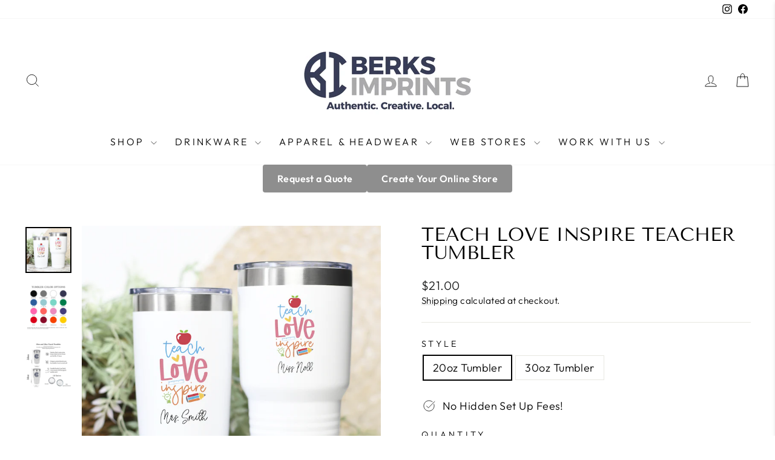

--- FILE ---
content_type: text/javascript; charset=utf-8
request_url: https://berksimprints.com/products/addons-first-1cz64gv.js
body_size: 1867
content:
{"id":10460516548913,"title":"Shipping Protection","handle":"addons-first-1cz64gv","description":"Peace of mind - if your order is lost or damaged in transit, we'll replace it.","published_at":"2025-11-19T07:07:20-05:00","created_at":"2025-11-19T06:35:01-05:00","vendor":"Berks Imprints Group","type":"","tags":["opus-addons"],"price":50,"price_min":50,"price_max":2525,"available":true,"price_varies":true,"compare_at_price":null,"compare_at_price_min":0,"compare_at_price_max":0,"compare_at_price_varies":false,"variants":[{"id":52074851369265,"title":"Variant 1","option1":"Variant 1","option2":null,"option3":null,"sku":null,"requires_shipping":true,"taxable":true,"featured_image":null,"available":true,"name":"Shipping Protection - Variant 1","public_title":"Variant 1","options":["Variant 1"],"price":50,"weight":0,"compare_at_price":null,"inventory_management":"shopify","barcode":null,"requires_selling_plan":false,"selling_plan_allocations":[]},{"id":52074851402033,"title":"Variant 2","option1":"Variant 2","option2":null,"option3":null,"sku":null,"requires_shipping":true,"taxable":true,"featured_image":null,"available":true,"name":"Shipping Protection - Variant 2","public_title":"Variant 2","options":["Variant 2"],"price":75,"weight":0,"compare_at_price":null,"inventory_management":"shopify","barcode":null,"requires_selling_plan":false,"selling_plan_allocations":[]},{"id":52074851434801,"title":"Variant 3","option1":"Variant 3","option2":null,"option3":null,"sku":null,"requires_shipping":true,"taxable":true,"featured_image":null,"available":true,"name":"Shipping Protection - Variant 3","public_title":"Variant 3","options":["Variant 3"],"price":100,"weight":0,"compare_at_price":null,"inventory_management":"shopify","barcode":null,"requires_selling_plan":false,"selling_plan_allocations":[]},{"id":52074851467569,"title":"Variant 4","option1":"Variant 4","option2":null,"option3":null,"sku":null,"requires_shipping":true,"taxable":true,"featured_image":null,"available":true,"name":"Shipping Protection - Variant 4","public_title":"Variant 4","options":["Variant 4"],"price":125,"weight":0,"compare_at_price":null,"inventory_management":"shopify","barcode":null,"requires_selling_plan":false,"selling_plan_allocations":[]},{"id":52074851500337,"title":"Variant 5","option1":"Variant 5","option2":null,"option3":null,"sku":null,"requires_shipping":true,"taxable":true,"featured_image":null,"available":true,"name":"Shipping Protection - Variant 5","public_title":"Variant 5","options":["Variant 5"],"price":150,"weight":0,"compare_at_price":null,"inventory_management":"shopify","barcode":null,"requires_selling_plan":false,"selling_plan_allocations":[]},{"id":52074851533105,"title":"Variant 6","option1":"Variant 6","option2":null,"option3":null,"sku":null,"requires_shipping":true,"taxable":true,"featured_image":null,"available":true,"name":"Shipping Protection - Variant 6","public_title":"Variant 6","options":["Variant 6"],"price":175,"weight":0,"compare_at_price":null,"inventory_management":"shopify","barcode":null,"requires_selling_plan":false,"selling_plan_allocations":[]},{"id":52074851565873,"title":"Variant 7","option1":"Variant 7","option2":null,"option3":null,"sku":null,"requires_shipping":true,"taxable":true,"featured_image":null,"available":true,"name":"Shipping Protection - Variant 7","public_title":"Variant 7","options":["Variant 7"],"price":200,"weight":0,"compare_at_price":null,"inventory_management":"shopify","barcode":null,"requires_selling_plan":false,"selling_plan_allocations":[]},{"id":52074851598641,"title":"Variant 8","option1":"Variant 8","option2":null,"option3":null,"sku":null,"requires_shipping":true,"taxable":true,"featured_image":null,"available":true,"name":"Shipping Protection - Variant 8","public_title":"Variant 8","options":["Variant 8"],"price":225,"weight":0,"compare_at_price":null,"inventory_management":"shopify","barcode":null,"requires_selling_plan":false,"selling_plan_allocations":[]},{"id":52074851631409,"title":"Variant 9","option1":"Variant 9","option2":null,"option3":null,"sku":null,"requires_shipping":true,"taxable":true,"featured_image":null,"available":true,"name":"Shipping Protection - Variant 9","public_title":"Variant 9","options":["Variant 9"],"price":250,"weight":0,"compare_at_price":null,"inventory_management":"shopify","barcode":null,"requires_selling_plan":false,"selling_plan_allocations":[]},{"id":52074851664177,"title":"Variant 10","option1":"Variant 10","option2":null,"option3":null,"sku":null,"requires_shipping":true,"taxable":true,"featured_image":null,"available":true,"name":"Shipping Protection - Variant 10","public_title":"Variant 10","options":["Variant 10"],"price":275,"weight":0,"compare_at_price":null,"inventory_management":"shopify","barcode":null,"requires_selling_plan":false,"selling_plan_allocations":[]},{"id":52074851696945,"title":"Variant 11","option1":"Variant 11","option2":null,"option3":null,"sku":null,"requires_shipping":true,"taxable":true,"featured_image":null,"available":true,"name":"Shipping Protection - Variant 11","public_title":"Variant 11","options":["Variant 11"],"price":300,"weight":0,"compare_at_price":null,"inventory_management":"shopify","barcode":null,"requires_selling_plan":false,"selling_plan_allocations":[]},{"id":52074851729713,"title":"Variant 12","option1":"Variant 12","option2":null,"option3":null,"sku":null,"requires_shipping":true,"taxable":true,"featured_image":null,"available":true,"name":"Shipping Protection - Variant 12","public_title":"Variant 12","options":["Variant 12"],"price":325,"weight":0,"compare_at_price":null,"inventory_management":"shopify","barcode":null,"requires_selling_plan":false,"selling_plan_allocations":[]},{"id":52074851762481,"title":"Variant 13","option1":"Variant 13","option2":null,"option3":null,"sku":null,"requires_shipping":true,"taxable":true,"featured_image":null,"available":true,"name":"Shipping Protection - Variant 13","public_title":"Variant 13","options":["Variant 13"],"price":350,"weight":0,"compare_at_price":null,"inventory_management":"shopify","barcode":null,"requires_selling_plan":false,"selling_plan_allocations":[]},{"id":52074851795249,"title":"Variant 14","option1":"Variant 14","option2":null,"option3":null,"sku":null,"requires_shipping":true,"taxable":true,"featured_image":null,"available":true,"name":"Shipping Protection - Variant 14","public_title":"Variant 14","options":["Variant 14"],"price":375,"weight":0,"compare_at_price":null,"inventory_management":"shopify","barcode":null,"requires_selling_plan":false,"selling_plan_allocations":[]},{"id":52074851828017,"title":"Variant 15","option1":"Variant 15","option2":null,"option3":null,"sku":null,"requires_shipping":true,"taxable":true,"featured_image":null,"available":true,"name":"Shipping Protection - Variant 15","public_title":"Variant 15","options":["Variant 15"],"price":400,"weight":0,"compare_at_price":null,"inventory_management":"shopify","barcode":null,"requires_selling_plan":false,"selling_plan_allocations":[]},{"id":52074851860785,"title":"Variant 16","option1":"Variant 16","option2":null,"option3":null,"sku":null,"requires_shipping":true,"taxable":true,"featured_image":null,"available":true,"name":"Shipping Protection - Variant 16","public_title":"Variant 16","options":["Variant 16"],"price":425,"weight":0,"compare_at_price":null,"inventory_management":"shopify","barcode":null,"requires_selling_plan":false,"selling_plan_allocations":[]},{"id":52074851893553,"title":"Variant 17","option1":"Variant 17","option2":null,"option3":null,"sku":null,"requires_shipping":true,"taxable":true,"featured_image":null,"available":true,"name":"Shipping Protection - Variant 17","public_title":"Variant 17","options":["Variant 17"],"price":450,"weight":0,"compare_at_price":null,"inventory_management":"shopify","barcode":null,"requires_selling_plan":false,"selling_plan_allocations":[]},{"id":52074851926321,"title":"Variant 18","option1":"Variant 18","option2":null,"option3":null,"sku":null,"requires_shipping":true,"taxable":true,"featured_image":null,"available":true,"name":"Shipping Protection - Variant 18","public_title":"Variant 18","options":["Variant 18"],"price":475,"weight":0,"compare_at_price":null,"inventory_management":"shopify","barcode":null,"requires_selling_plan":false,"selling_plan_allocations":[]},{"id":52074851959089,"title":"Variant 19","option1":"Variant 19","option2":null,"option3":null,"sku":null,"requires_shipping":true,"taxable":true,"featured_image":null,"available":true,"name":"Shipping Protection - Variant 19","public_title":"Variant 19","options":["Variant 19"],"price":500,"weight":0,"compare_at_price":null,"inventory_management":"shopify","barcode":null,"requires_selling_plan":false,"selling_plan_allocations":[]},{"id":52074851991857,"title":"Variant 20","option1":"Variant 20","option2":null,"option3":null,"sku":null,"requires_shipping":true,"taxable":true,"featured_image":null,"available":true,"name":"Shipping Protection - Variant 20","public_title":"Variant 20","options":["Variant 20"],"price":525,"weight":0,"compare_at_price":null,"inventory_management":"shopify","barcode":null,"requires_selling_plan":false,"selling_plan_allocations":[]},{"id":52074852024625,"title":"Variant 21","option1":"Variant 21","option2":null,"option3":null,"sku":null,"requires_shipping":true,"taxable":true,"featured_image":null,"available":true,"name":"Shipping Protection - Variant 21","public_title":"Variant 21","options":["Variant 21"],"price":550,"weight":0,"compare_at_price":null,"inventory_management":"shopify","barcode":null,"requires_selling_plan":false,"selling_plan_allocations":[]},{"id":52074852057393,"title":"Variant 22","option1":"Variant 22","option2":null,"option3":null,"sku":null,"requires_shipping":true,"taxable":true,"featured_image":null,"available":true,"name":"Shipping Protection - Variant 22","public_title":"Variant 22","options":["Variant 22"],"price":575,"weight":0,"compare_at_price":null,"inventory_management":"shopify","barcode":null,"requires_selling_plan":false,"selling_plan_allocations":[]},{"id":52074852090161,"title":"Variant 23","option1":"Variant 23","option2":null,"option3":null,"sku":null,"requires_shipping":true,"taxable":true,"featured_image":null,"available":true,"name":"Shipping Protection - Variant 23","public_title":"Variant 23","options":["Variant 23"],"price":600,"weight":0,"compare_at_price":null,"inventory_management":"shopify","barcode":null,"requires_selling_plan":false,"selling_plan_allocations":[]},{"id":52074852122929,"title":"Variant 24","option1":"Variant 24","option2":null,"option3":null,"sku":null,"requires_shipping":true,"taxable":true,"featured_image":null,"available":true,"name":"Shipping Protection - Variant 24","public_title":"Variant 24","options":["Variant 24"],"price":625,"weight":0,"compare_at_price":null,"inventory_management":"shopify","barcode":null,"requires_selling_plan":false,"selling_plan_allocations":[]},{"id":52074852155697,"title":"Variant 25","option1":"Variant 25","option2":null,"option3":null,"sku":null,"requires_shipping":true,"taxable":true,"featured_image":null,"available":true,"name":"Shipping Protection - Variant 25","public_title":"Variant 25","options":["Variant 25"],"price":650,"weight":0,"compare_at_price":null,"inventory_management":"shopify","barcode":null,"requires_selling_plan":false,"selling_plan_allocations":[]},{"id":52074852188465,"title":"Variant 26","option1":"Variant 26","option2":null,"option3":null,"sku":null,"requires_shipping":true,"taxable":true,"featured_image":null,"available":true,"name":"Shipping Protection - Variant 26","public_title":"Variant 26","options":["Variant 26"],"price":675,"weight":0,"compare_at_price":null,"inventory_management":"shopify","barcode":null,"requires_selling_plan":false,"selling_plan_allocations":[]},{"id":52074852221233,"title":"Variant 27","option1":"Variant 27","option2":null,"option3":null,"sku":null,"requires_shipping":true,"taxable":true,"featured_image":null,"available":true,"name":"Shipping Protection - Variant 27","public_title":"Variant 27","options":["Variant 27"],"price":700,"weight":0,"compare_at_price":null,"inventory_management":"shopify","barcode":null,"requires_selling_plan":false,"selling_plan_allocations":[]},{"id":52074852254001,"title":"Variant 28","option1":"Variant 28","option2":null,"option3":null,"sku":null,"requires_shipping":true,"taxable":true,"featured_image":null,"available":true,"name":"Shipping Protection - Variant 28","public_title":"Variant 28","options":["Variant 28"],"price":725,"weight":0,"compare_at_price":null,"inventory_management":"shopify","barcode":null,"requires_selling_plan":false,"selling_plan_allocations":[]},{"id":52074852286769,"title":"Variant 29","option1":"Variant 29","option2":null,"option3":null,"sku":null,"requires_shipping":true,"taxable":true,"featured_image":null,"available":true,"name":"Shipping Protection - Variant 29","public_title":"Variant 29","options":["Variant 29"],"price":750,"weight":0,"compare_at_price":null,"inventory_management":"shopify","barcode":null,"requires_selling_plan":false,"selling_plan_allocations":[]},{"id":52074852319537,"title":"Variant 30","option1":"Variant 30","option2":null,"option3":null,"sku":null,"requires_shipping":true,"taxable":true,"featured_image":null,"available":true,"name":"Shipping Protection - Variant 30","public_title":"Variant 30","options":["Variant 30"],"price":775,"weight":0,"compare_at_price":null,"inventory_management":"shopify","barcode":null,"requires_selling_plan":false,"selling_plan_allocations":[]},{"id":52074852352305,"title":"Variant 31","option1":"Variant 31","option2":null,"option3":null,"sku":null,"requires_shipping":true,"taxable":true,"featured_image":null,"available":true,"name":"Shipping Protection - Variant 31","public_title":"Variant 31","options":["Variant 31"],"price":800,"weight":0,"compare_at_price":null,"inventory_management":"shopify","barcode":null,"requires_selling_plan":false,"selling_plan_allocations":[]},{"id":52074852385073,"title":"Variant 32","option1":"Variant 32","option2":null,"option3":null,"sku":null,"requires_shipping":true,"taxable":true,"featured_image":null,"available":true,"name":"Shipping Protection - Variant 32","public_title":"Variant 32","options":["Variant 32"],"price":825,"weight":0,"compare_at_price":null,"inventory_management":"shopify","barcode":null,"requires_selling_plan":false,"selling_plan_allocations":[]},{"id":52074852417841,"title":"Variant 33","option1":"Variant 33","option2":null,"option3":null,"sku":null,"requires_shipping":true,"taxable":true,"featured_image":null,"available":true,"name":"Shipping Protection - Variant 33","public_title":"Variant 33","options":["Variant 33"],"price":850,"weight":0,"compare_at_price":null,"inventory_management":"shopify","barcode":null,"requires_selling_plan":false,"selling_plan_allocations":[]},{"id":52074852450609,"title":"Variant 34","option1":"Variant 34","option2":null,"option3":null,"sku":null,"requires_shipping":true,"taxable":true,"featured_image":null,"available":true,"name":"Shipping Protection - Variant 34","public_title":"Variant 34","options":["Variant 34"],"price":875,"weight":0,"compare_at_price":null,"inventory_management":"shopify","barcode":null,"requires_selling_plan":false,"selling_plan_allocations":[]},{"id":52074852483377,"title":"Variant 35","option1":"Variant 35","option2":null,"option3":null,"sku":null,"requires_shipping":true,"taxable":true,"featured_image":null,"available":true,"name":"Shipping Protection - Variant 35","public_title":"Variant 35","options":["Variant 35"],"price":900,"weight":0,"compare_at_price":null,"inventory_management":"shopify","barcode":null,"requires_selling_plan":false,"selling_plan_allocations":[]},{"id":52074852516145,"title":"Variant 36","option1":"Variant 36","option2":null,"option3":null,"sku":null,"requires_shipping":true,"taxable":true,"featured_image":null,"available":true,"name":"Shipping Protection - Variant 36","public_title":"Variant 36","options":["Variant 36"],"price":925,"weight":0,"compare_at_price":null,"inventory_management":"shopify","barcode":null,"requires_selling_plan":false,"selling_plan_allocations":[]},{"id":52074852548913,"title":"Variant 37","option1":"Variant 37","option2":null,"option3":null,"sku":null,"requires_shipping":true,"taxable":true,"featured_image":null,"available":true,"name":"Shipping Protection - Variant 37","public_title":"Variant 37","options":["Variant 37"],"price":950,"weight":0,"compare_at_price":null,"inventory_management":"shopify","barcode":null,"requires_selling_plan":false,"selling_plan_allocations":[]},{"id":52074852581681,"title":"Variant 38","option1":"Variant 38","option2":null,"option3":null,"sku":null,"requires_shipping":true,"taxable":true,"featured_image":null,"available":true,"name":"Shipping Protection - Variant 38","public_title":"Variant 38","options":["Variant 38"],"price":975,"weight":0,"compare_at_price":null,"inventory_management":"shopify","barcode":null,"requires_selling_plan":false,"selling_plan_allocations":[]},{"id":52074852614449,"title":"Variant 39","option1":"Variant 39","option2":null,"option3":null,"sku":null,"requires_shipping":true,"taxable":true,"featured_image":null,"available":true,"name":"Shipping Protection - Variant 39","public_title":"Variant 39","options":["Variant 39"],"price":1000,"weight":0,"compare_at_price":null,"inventory_management":"shopify","barcode":null,"requires_selling_plan":false,"selling_plan_allocations":[]},{"id":52074852647217,"title":"Variant 40","option1":"Variant 40","option2":null,"option3":null,"sku":null,"requires_shipping":true,"taxable":true,"featured_image":null,"available":true,"name":"Shipping Protection - Variant 40","public_title":"Variant 40","options":["Variant 40"],"price":1025,"weight":0,"compare_at_price":null,"inventory_management":"shopify","barcode":null,"requires_selling_plan":false,"selling_plan_allocations":[]},{"id":52074852679985,"title":"Variant 41","option1":"Variant 41","option2":null,"option3":null,"sku":null,"requires_shipping":true,"taxable":true,"featured_image":null,"available":true,"name":"Shipping Protection - Variant 41","public_title":"Variant 41","options":["Variant 41"],"price":1050,"weight":0,"compare_at_price":null,"inventory_management":"shopify","barcode":null,"requires_selling_plan":false,"selling_plan_allocations":[]},{"id":52074852712753,"title":"Variant 42","option1":"Variant 42","option2":null,"option3":null,"sku":null,"requires_shipping":true,"taxable":true,"featured_image":null,"available":true,"name":"Shipping Protection - Variant 42","public_title":"Variant 42","options":["Variant 42"],"price":1075,"weight":0,"compare_at_price":null,"inventory_management":"shopify","barcode":null,"requires_selling_plan":false,"selling_plan_allocations":[]},{"id":52074852745521,"title":"Variant 43","option1":"Variant 43","option2":null,"option3":null,"sku":null,"requires_shipping":true,"taxable":true,"featured_image":null,"available":true,"name":"Shipping Protection - Variant 43","public_title":"Variant 43","options":["Variant 43"],"price":1100,"weight":0,"compare_at_price":null,"inventory_management":"shopify","barcode":null,"requires_selling_plan":false,"selling_plan_allocations":[]},{"id":52074852778289,"title":"Variant 44","option1":"Variant 44","option2":null,"option3":null,"sku":null,"requires_shipping":true,"taxable":true,"featured_image":null,"available":true,"name":"Shipping Protection - Variant 44","public_title":"Variant 44","options":["Variant 44"],"price":1125,"weight":0,"compare_at_price":null,"inventory_management":"shopify","barcode":null,"requires_selling_plan":false,"selling_plan_allocations":[]},{"id":52074852811057,"title":"Variant 45","option1":"Variant 45","option2":null,"option3":null,"sku":null,"requires_shipping":true,"taxable":true,"featured_image":null,"available":true,"name":"Shipping Protection - Variant 45","public_title":"Variant 45","options":["Variant 45"],"price":1150,"weight":0,"compare_at_price":null,"inventory_management":"shopify","barcode":null,"requires_selling_plan":false,"selling_plan_allocations":[]},{"id":52074852843825,"title":"Variant 46","option1":"Variant 46","option2":null,"option3":null,"sku":null,"requires_shipping":true,"taxable":true,"featured_image":null,"available":true,"name":"Shipping Protection - Variant 46","public_title":"Variant 46","options":["Variant 46"],"price":1175,"weight":0,"compare_at_price":null,"inventory_management":"shopify","barcode":null,"requires_selling_plan":false,"selling_plan_allocations":[]},{"id":52074852876593,"title":"Variant 47","option1":"Variant 47","option2":null,"option3":null,"sku":null,"requires_shipping":true,"taxable":true,"featured_image":null,"available":true,"name":"Shipping Protection - Variant 47","public_title":"Variant 47","options":["Variant 47"],"price":1200,"weight":0,"compare_at_price":null,"inventory_management":"shopify","barcode":null,"requires_selling_plan":false,"selling_plan_allocations":[]},{"id":52074852909361,"title":"Variant 48","option1":"Variant 48","option2":null,"option3":null,"sku":null,"requires_shipping":true,"taxable":true,"featured_image":null,"available":true,"name":"Shipping Protection - Variant 48","public_title":"Variant 48","options":["Variant 48"],"price":1225,"weight":0,"compare_at_price":null,"inventory_management":"shopify","barcode":null,"requires_selling_plan":false,"selling_plan_allocations":[]},{"id":52074852942129,"title":"Variant 49","option1":"Variant 49","option2":null,"option3":null,"sku":null,"requires_shipping":true,"taxable":true,"featured_image":null,"available":true,"name":"Shipping Protection - Variant 49","public_title":"Variant 49","options":["Variant 49"],"price":1250,"weight":0,"compare_at_price":null,"inventory_management":"shopify","barcode":null,"requires_selling_plan":false,"selling_plan_allocations":[]},{"id":52074852974897,"title":"Variant 50","option1":"Variant 50","option2":null,"option3":null,"sku":null,"requires_shipping":true,"taxable":true,"featured_image":null,"available":true,"name":"Shipping Protection - Variant 50","public_title":"Variant 50","options":["Variant 50"],"price":1275,"weight":0,"compare_at_price":null,"inventory_management":"shopify","barcode":null,"requires_selling_plan":false,"selling_plan_allocations":[]},{"id":52074853007665,"title":"Variant 51","option1":"Variant 51","option2":null,"option3":null,"sku":null,"requires_shipping":true,"taxable":true,"featured_image":null,"available":true,"name":"Shipping Protection - Variant 51","public_title":"Variant 51","options":["Variant 51"],"price":1300,"weight":0,"compare_at_price":null,"inventory_management":"shopify","barcode":null,"requires_selling_plan":false,"selling_plan_allocations":[]},{"id":52074853040433,"title":"Variant 52","option1":"Variant 52","option2":null,"option3":null,"sku":null,"requires_shipping":true,"taxable":true,"featured_image":null,"available":true,"name":"Shipping Protection - Variant 52","public_title":"Variant 52","options":["Variant 52"],"price":1325,"weight":0,"compare_at_price":null,"inventory_management":"shopify","barcode":null,"requires_selling_plan":false,"selling_plan_allocations":[]},{"id":52074853073201,"title":"Variant 53","option1":"Variant 53","option2":null,"option3":null,"sku":null,"requires_shipping":true,"taxable":true,"featured_image":null,"available":true,"name":"Shipping Protection - Variant 53","public_title":"Variant 53","options":["Variant 53"],"price":1350,"weight":0,"compare_at_price":null,"inventory_management":"shopify","barcode":null,"requires_selling_plan":false,"selling_plan_allocations":[]},{"id":52074853105969,"title":"Variant 54","option1":"Variant 54","option2":null,"option3":null,"sku":null,"requires_shipping":true,"taxable":true,"featured_image":null,"available":true,"name":"Shipping Protection - Variant 54","public_title":"Variant 54","options":["Variant 54"],"price":1375,"weight":0,"compare_at_price":null,"inventory_management":"shopify","barcode":null,"requires_selling_plan":false,"selling_plan_allocations":[]},{"id":52074853138737,"title":"Variant 55","option1":"Variant 55","option2":null,"option3":null,"sku":null,"requires_shipping":true,"taxable":true,"featured_image":null,"available":true,"name":"Shipping Protection - Variant 55","public_title":"Variant 55","options":["Variant 55"],"price":1400,"weight":0,"compare_at_price":null,"inventory_management":"shopify","barcode":null,"requires_selling_plan":false,"selling_plan_allocations":[]},{"id":52074853171505,"title":"Variant 56","option1":"Variant 56","option2":null,"option3":null,"sku":null,"requires_shipping":true,"taxable":true,"featured_image":null,"available":true,"name":"Shipping Protection - Variant 56","public_title":"Variant 56","options":["Variant 56"],"price":1425,"weight":0,"compare_at_price":null,"inventory_management":"shopify","barcode":null,"requires_selling_plan":false,"selling_plan_allocations":[]},{"id":52074853204273,"title":"Variant 57","option1":"Variant 57","option2":null,"option3":null,"sku":null,"requires_shipping":true,"taxable":true,"featured_image":null,"available":true,"name":"Shipping Protection - Variant 57","public_title":"Variant 57","options":["Variant 57"],"price":1450,"weight":0,"compare_at_price":null,"inventory_management":"shopify","barcode":null,"requires_selling_plan":false,"selling_plan_allocations":[]},{"id":52074853237041,"title":"Variant 58","option1":"Variant 58","option2":null,"option3":null,"sku":null,"requires_shipping":true,"taxable":true,"featured_image":null,"available":true,"name":"Shipping Protection - Variant 58","public_title":"Variant 58","options":["Variant 58"],"price":1475,"weight":0,"compare_at_price":null,"inventory_management":"shopify","barcode":null,"requires_selling_plan":false,"selling_plan_allocations":[]},{"id":52074853269809,"title":"Variant 59","option1":"Variant 59","option2":null,"option3":null,"sku":null,"requires_shipping":true,"taxable":true,"featured_image":null,"available":true,"name":"Shipping Protection - Variant 59","public_title":"Variant 59","options":["Variant 59"],"price":1500,"weight":0,"compare_at_price":null,"inventory_management":"shopify","barcode":null,"requires_selling_plan":false,"selling_plan_allocations":[]},{"id":52074853302577,"title":"Variant 60","option1":"Variant 60","option2":null,"option3":null,"sku":null,"requires_shipping":true,"taxable":true,"featured_image":null,"available":true,"name":"Shipping Protection - Variant 60","public_title":"Variant 60","options":["Variant 60"],"price":1525,"weight":0,"compare_at_price":null,"inventory_management":"shopify","barcode":null,"requires_selling_plan":false,"selling_plan_allocations":[]},{"id":52074853335345,"title":"Variant 61","option1":"Variant 61","option2":null,"option3":null,"sku":null,"requires_shipping":true,"taxable":true,"featured_image":null,"available":true,"name":"Shipping Protection - Variant 61","public_title":"Variant 61","options":["Variant 61"],"price":1550,"weight":0,"compare_at_price":null,"inventory_management":"shopify","barcode":null,"requires_selling_plan":false,"selling_plan_allocations":[]},{"id":52074853368113,"title":"Variant 62","option1":"Variant 62","option2":null,"option3":null,"sku":null,"requires_shipping":true,"taxable":true,"featured_image":null,"available":true,"name":"Shipping Protection - Variant 62","public_title":"Variant 62","options":["Variant 62"],"price":1575,"weight":0,"compare_at_price":null,"inventory_management":"shopify","barcode":null,"requires_selling_plan":false,"selling_plan_allocations":[]},{"id":52074853400881,"title":"Variant 63","option1":"Variant 63","option2":null,"option3":null,"sku":null,"requires_shipping":true,"taxable":true,"featured_image":null,"available":true,"name":"Shipping Protection - Variant 63","public_title":"Variant 63","options":["Variant 63"],"price":1600,"weight":0,"compare_at_price":null,"inventory_management":"shopify","barcode":null,"requires_selling_plan":false,"selling_plan_allocations":[]},{"id":52074853433649,"title":"Variant 64","option1":"Variant 64","option2":null,"option3":null,"sku":null,"requires_shipping":true,"taxable":true,"featured_image":null,"available":true,"name":"Shipping Protection - Variant 64","public_title":"Variant 64","options":["Variant 64"],"price":1625,"weight":0,"compare_at_price":null,"inventory_management":"shopify","barcode":null,"requires_selling_plan":false,"selling_plan_allocations":[]},{"id":52074853466417,"title":"Variant 65","option1":"Variant 65","option2":null,"option3":null,"sku":null,"requires_shipping":true,"taxable":true,"featured_image":null,"available":true,"name":"Shipping Protection - Variant 65","public_title":"Variant 65","options":["Variant 65"],"price":1650,"weight":0,"compare_at_price":null,"inventory_management":"shopify","barcode":null,"requires_selling_plan":false,"selling_plan_allocations":[]},{"id":52074853499185,"title":"Variant 66","option1":"Variant 66","option2":null,"option3":null,"sku":null,"requires_shipping":true,"taxable":true,"featured_image":null,"available":true,"name":"Shipping Protection - Variant 66","public_title":"Variant 66","options":["Variant 66"],"price":1675,"weight":0,"compare_at_price":null,"inventory_management":"shopify","barcode":null,"requires_selling_plan":false,"selling_plan_allocations":[]},{"id":52074853531953,"title":"Variant 67","option1":"Variant 67","option2":null,"option3":null,"sku":null,"requires_shipping":true,"taxable":true,"featured_image":null,"available":true,"name":"Shipping Protection - Variant 67","public_title":"Variant 67","options":["Variant 67"],"price":1700,"weight":0,"compare_at_price":null,"inventory_management":"shopify","barcode":null,"requires_selling_plan":false,"selling_plan_allocations":[]},{"id":52074853564721,"title":"Variant 68","option1":"Variant 68","option2":null,"option3":null,"sku":null,"requires_shipping":true,"taxable":true,"featured_image":null,"available":true,"name":"Shipping Protection - Variant 68","public_title":"Variant 68","options":["Variant 68"],"price":1725,"weight":0,"compare_at_price":null,"inventory_management":"shopify","barcode":null,"requires_selling_plan":false,"selling_plan_allocations":[]},{"id":52074853597489,"title":"Variant 69","option1":"Variant 69","option2":null,"option3":null,"sku":null,"requires_shipping":true,"taxable":true,"featured_image":null,"available":true,"name":"Shipping Protection - Variant 69","public_title":"Variant 69","options":["Variant 69"],"price":1750,"weight":0,"compare_at_price":null,"inventory_management":"shopify","barcode":null,"requires_selling_plan":false,"selling_plan_allocations":[]},{"id":52074853630257,"title":"Variant 70","option1":"Variant 70","option2":null,"option3":null,"sku":null,"requires_shipping":true,"taxable":true,"featured_image":null,"available":true,"name":"Shipping Protection - Variant 70","public_title":"Variant 70","options":["Variant 70"],"price":1775,"weight":0,"compare_at_price":null,"inventory_management":"shopify","barcode":null,"requires_selling_plan":false,"selling_plan_allocations":[]},{"id":52074853663025,"title":"Variant 71","option1":"Variant 71","option2":null,"option3":null,"sku":null,"requires_shipping":true,"taxable":true,"featured_image":null,"available":true,"name":"Shipping Protection - Variant 71","public_title":"Variant 71","options":["Variant 71"],"price":1800,"weight":0,"compare_at_price":null,"inventory_management":"shopify","barcode":null,"requires_selling_plan":false,"selling_plan_allocations":[]},{"id":52074853695793,"title":"Variant 72","option1":"Variant 72","option2":null,"option3":null,"sku":null,"requires_shipping":true,"taxable":true,"featured_image":null,"available":true,"name":"Shipping Protection - Variant 72","public_title":"Variant 72","options":["Variant 72"],"price":1825,"weight":0,"compare_at_price":null,"inventory_management":"shopify","barcode":null,"requires_selling_plan":false,"selling_plan_allocations":[]},{"id":52074853728561,"title":"Variant 73","option1":"Variant 73","option2":null,"option3":null,"sku":null,"requires_shipping":true,"taxable":true,"featured_image":null,"available":true,"name":"Shipping Protection - Variant 73","public_title":"Variant 73","options":["Variant 73"],"price":1850,"weight":0,"compare_at_price":null,"inventory_management":"shopify","barcode":null,"requires_selling_plan":false,"selling_plan_allocations":[]},{"id":52074853761329,"title":"Variant 74","option1":"Variant 74","option2":null,"option3":null,"sku":null,"requires_shipping":true,"taxable":true,"featured_image":null,"available":true,"name":"Shipping Protection - Variant 74","public_title":"Variant 74","options":["Variant 74"],"price":1875,"weight":0,"compare_at_price":null,"inventory_management":"shopify","barcode":null,"requires_selling_plan":false,"selling_plan_allocations":[]},{"id":52074853794097,"title":"Variant 75","option1":"Variant 75","option2":null,"option3":null,"sku":null,"requires_shipping":true,"taxable":true,"featured_image":null,"available":true,"name":"Shipping Protection - Variant 75","public_title":"Variant 75","options":["Variant 75"],"price":1900,"weight":0,"compare_at_price":null,"inventory_management":"shopify","barcode":null,"requires_selling_plan":false,"selling_plan_allocations":[]},{"id":52074853826865,"title":"Variant 76","option1":"Variant 76","option2":null,"option3":null,"sku":null,"requires_shipping":true,"taxable":true,"featured_image":null,"available":true,"name":"Shipping Protection - Variant 76","public_title":"Variant 76","options":["Variant 76"],"price":1925,"weight":0,"compare_at_price":null,"inventory_management":"shopify","barcode":null,"requires_selling_plan":false,"selling_plan_allocations":[]},{"id":52074853859633,"title":"Variant 77","option1":"Variant 77","option2":null,"option3":null,"sku":null,"requires_shipping":true,"taxable":true,"featured_image":null,"available":true,"name":"Shipping Protection - Variant 77","public_title":"Variant 77","options":["Variant 77"],"price":1950,"weight":0,"compare_at_price":null,"inventory_management":"shopify","barcode":null,"requires_selling_plan":false,"selling_plan_allocations":[]},{"id":52074853892401,"title":"Variant 78","option1":"Variant 78","option2":null,"option3":null,"sku":null,"requires_shipping":true,"taxable":true,"featured_image":null,"available":true,"name":"Shipping Protection - Variant 78","public_title":"Variant 78","options":["Variant 78"],"price":1975,"weight":0,"compare_at_price":null,"inventory_management":"shopify","barcode":null,"requires_selling_plan":false,"selling_plan_allocations":[]},{"id":52074853925169,"title":"Variant 79","option1":"Variant 79","option2":null,"option3":null,"sku":null,"requires_shipping":true,"taxable":true,"featured_image":null,"available":true,"name":"Shipping Protection - Variant 79","public_title":"Variant 79","options":["Variant 79"],"price":2000,"weight":0,"compare_at_price":null,"inventory_management":"shopify","barcode":null,"requires_selling_plan":false,"selling_plan_allocations":[]},{"id":52074853957937,"title":"Variant 80","option1":"Variant 80","option2":null,"option3":null,"sku":null,"requires_shipping":true,"taxable":true,"featured_image":null,"available":true,"name":"Shipping Protection - Variant 80","public_title":"Variant 80","options":["Variant 80"],"price":2025,"weight":0,"compare_at_price":null,"inventory_management":"shopify","barcode":null,"requires_selling_plan":false,"selling_plan_allocations":[]},{"id":52074853990705,"title":"Variant 81","option1":"Variant 81","option2":null,"option3":null,"sku":null,"requires_shipping":true,"taxable":true,"featured_image":null,"available":true,"name":"Shipping Protection - Variant 81","public_title":"Variant 81","options":["Variant 81"],"price":2050,"weight":0,"compare_at_price":null,"inventory_management":"shopify","barcode":null,"requires_selling_plan":false,"selling_plan_allocations":[]},{"id":52074854023473,"title":"Variant 82","option1":"Variant 82","option2":null,"option3":null,"sku":null,"requires_shipping":true,"taxable":true,"featured_image":null,"available":true,"name":"Shipping Protection - Variant 82","public_title":"Variant 82","options":["Variant 82"],"price":2075,"weight":0,"compare_at_price":null,"inventory_management":"shopify","barcode":null,"requires_selling_plan":false,"selling_plan_allocations":[]},{"id":52074854056241,"title":"Variant 83","option1":"Variant 83","option2":null,"option3":null,"sku":null,"requires_shipping":true,"taxable":true,"featured_image":null,"available":true,"name":"Shipping Protection - Variant 83","public_title":"Variant 83","options":["Variant 83"],"price":2100,"weight":0,"compare_at_price":null,"inventory_management":"shopify","barcode":null,"requires_selling_plan":false,"selling_plan_allocations":[]},{"id":52074854089009,"title":"Variant 84","option1":"Variant 84","option2":null,"option3":null,"sku":null,"requires_shipping":true,"taxable":true,"featured_image":null,"available":true,"name":"Shipping Protection - Variant 84","public_title":"Variant 84","options":["Variant 84"],"price":2125,"weight":0,"compare_at_price":null,"inventory_management":"shopify","barcode":null,"requires_selling_plan":false,"selling_plan_allocations":[]},{"id":52074854121777,"title":"Variant 85","option1":"Variant 85","option2":null,"option3":null,"sku":null,"requires_shipping":true,"taxable":true,"featured_image":null,"available":true,"name":"Shipping Protection - Variant 85","public_title":"Variant 85","options":["Variant 85"],"price":2150,"weight":0,"compare_at_price":null,"inventory_management":"shopify","barcode":null,"requires_selling_plan":false,"selling_plan_allocations":[]},{"id":52074854154545,"title":"Variant 86","option1":"Variant 86","option2":null,"option3":null,"sku":null,"requires_shipping":true,"taxable":true,"featured_image":null,"available":true,"name":"Shipping Protection - Variant 86","public_title":"Variant 86","options":["Variant 86"],"price":2175,"weight":0,"compare_at_price":null,"inventory_management":"shopify","barcode":null,"requires_selling_plan":false,"selling_plan_allocations":[]},{"id":52074854187313,"title":"Variant 87","option1":"Variant 87","option2":null,"option3":null,"sku":null,"requires_shipping":true,"taxable":true,"featured_image":null,"available":true,"name":"Shipping Protection - Variant 87","public_title":"Variant 87","options":["Variant 87"],"price":2200,"weight":0,"compare_at_price":null,"inventory_management":"shopify","barcode":null,"requires_selling_plan":false,"selling_plan_allocations":[]},{"id":52074854220081,"title":"Variant 88","option1":"Variant 88","option2":null,"option3":null,"sku":null,"requires_shipping":true,"taxable":true,"featured_image":null,"available":true,"name":"Shipping Protection - Variant 88","public_title":"Variant 88","options":["Variant 88"],"price":2225,"weight":0,"compare_at_price":null,"inventory_management":"shopify","barcode":null,"requires_selling_plan":false,"selling_plan_allocations":[]},{"id":52074854252849,"title":"Variant 89","option1":"Variant 89","option2":null,"option3":null,"sku":null,"requires_shipping":true,"taxable":true,"featured_image":null,"available":true,"name":"Shipping Protection - Variant 89","public_title":"Variant 89","options":["Variant 89"],"price":2250,"weight":0,"compare_at_price":null,"inventory_management":"shopify","barcode":null,"requires_selling_plan":false,"selling_plan_allocations":[]},{"id":52074854285617,"title":"Variant 90","option1":"Variant 90","option2":null,"option3":null,"sku":null,"requires_shipping":true,"taxable":true,"featured_image":null,"available":true,"name":"Shipping Protection - Variant 90","public_title":"Variant 90","options":["Variant 90"],"price":2275,"weight":0,"compare_at_price":null,"inventory_management":"shopify","barcode":null,"requires_selling_plan":false,"selling_plan_allocations":[]},{"id":52074854318385,"title":"Variant 91","option1":"Variant 91","option2":null,"option3":null,"sku":null,"requires_shipping":true,"taxable":true,"featured_image":null,"available":true,"name":"Shipping Protection - Variant 91","public_title":"Variant 91","options":["Variant 91"],"price":2300,"weight":0,"compare_at_price":null,"inventory_management":"shopify","barcode":null,"requires_selling_plan":false,"selling_plan_allocations":[]},{"id":52074854351153,"title":"Variant 92","option1":"Variant 92","option2":null,"option3":null,"sku":null,"requires_shipping":true,"taxable":true,"featured_image":null,"available":true,"name":"Shipping Protection - Variant 92","public_title":"Variant 92","options":["Variant 92"],"price":2325,"weight":0,"compare_at_price":null,"inventory_management":"shopify","barcode":null,"requires_selling_plan":false,"selling_plan_allocations":[]},{"id":52074854383921,"title":"Variant 93","option1":"Variant 93","option2":null,"option3":null,"sku":null,"requires_shipping":true,"taxable":true,"featured_image":null,"available":true,"name":"Shipping Protection - Variant 93","public_title":"Variant 93","options":["Variant 93"],"price":2350,"weight":0,"compare_at_price":null,"inventory_management":"shopify","barcode":null,"requires_selling_plan":false,"selling_plan_allocations":[]},{"id":52074854416689,"title":"Variant 94","option1":"Variant 94","option2":null,"option3":null,"sku":null,"requires_shipping":true,"taxable":true,"featured_image":null,"available":true,"name":"Shipping Protection - Variant 94","public_title":"Variant 94","options":["Variant 94"],"price":2375,"weight":0,"compare_at_price":null,"inventory_management":"shopify","barcode":null,"requires_selling_plan":false,"selling_plan_allocations":[]},{"id":52074854449457,"title":"Variant 95","option1":"Variant 95","option2":null,"option3":null,"sku":null,"requires_shipping":true,"taxable":true,"featured_image":null,"available":true,"name":"Shipping Protection - Variant 95","public_title":"Variant 95","options":["Variant 95"],"price":2400,"weight":0,"compare_at_price":null,"inventory_management":"shopify","barcode":null,"requires_selling_plan":false,"selling_plan_allocations":[]},{"id":52074854482225,"title":"Variant 96","option1":"Variant 96","option2":null,"option3":null,"sku":null,"requires_shipping":true,"taxable":true,"featured_image":null,"available":true,"name":"Shipping Protection - Variant 96","public_title":"Variant 96","options":["Variant 96"],"price":2425,"weight":0,"compare_at_price":null,"inventory_management":"shopify","barcode":null,"requires_selling_plan":false,"selling_plan_allocations":[]},{"id":52074854514993,"title":"Variant 97","option1":"Variant 97","option2":null,"option3":null,"sku":null,"requires_shipping":true,"taxable":true,"featured_image":null,"available":true,"name":"Shipping Protection - Variant 97","public_title":"Variant 97","options":["Variant 97"],"price":2450,"weight":0,"compare_at_price":null,"inventory_management":"shopify","barcode":null,"requires_selling_plan":false,"selling_plan_allocations":[]},{"id":52074854547761,"title":"Variant 98","option1":"Variant 98","option2":null,"option3":null,"sku":null,"requires_shipping":true,"taxable":true,"featured_image":null,"available":true,"name":"Shipping Protection - Variant 98","public_title":"Variant 98","options":["Variant 98"],"price":2475,"weight":0,"compare_at_price":null,"inventory_management":"shopify","barcode":null,"requires_selling_plan":false,"selling_plan_allocations":[]},{"id":52074854580529,"title":"Variant 99","option1":"Variant 99","option2":null,"option3":null,"sku":null,"requires_shipping":true,"taxable":true,"featured_image":null,"available":true,"name":"Shipping Protection - Variant 99","public_title":"Variant 99","options":["Variant 99"],"price":2500,"weight":0,"compare_at_price":null,"inventory_management":"shopify","barcode":null,"requires_selling_plan":false,"selling_plan_allocations":[]},{"id":52074854613297,"title":"Variant 100","option1":"Variant 100","option2":null,"option3":null,"sku":null,"requires_shipping":true,"taxable":true,"featured_image":null,"available":true,"name":"Shipping Protection - Variant 100","public_title":"Variant 100","options":["Variant 100"],"price":2525,"weight":0,"compare_at_price":null,"inventory_management":"shopify","barcode":null,"requires_selling_plan":false,"selling_plan_allocations":[]}],"images":["\/\/cdn.shopify.com\/s\/files\/1\/0805\/7864\/2225\/files\/OR8w256.png?v=1763552103"],"featured_image":"\/\/cdn.shopify.com\/s\/files\/1\/0805\/7864\/2225\/files\/OR8w256.png?v=1763552103","options":[{"name":"Title","position":1,"values":["Variant 1","Variant 2","Variant 3","Variant 4","Variant 5","Variant 6","Variant 7","Variant 8","Variant 9","Variant 10","Variant 11","Variant 12","Variant 13","Variant 14","Variant 15","Variant 16","Variant 17","Variant 18","Variant 19","Variant 20","Variant 21","Variant 22","Variant 23","Variant 24","Variant 25","Variant 26","Variant 27","Variant 28","Variant 29","Variant 30","Variant 31","Variant 32","Variant 33","Variant 34","Variant 35","Variant 36","Variant 37","Variant 38","Variant 39","Variant 40","Variant 41","Variant 42","Variant 43","Variant 44","Variant 45","Variant 46","Variant 47","Variant 48","Variant 49","Variant 50","Variant 51","Variant 52","Variant 53","Variant 54","Variant 55","Variant 56","Variant 57","Variant 58","Variant 59","Variant 60","Variant 61","Variant 62","Variant 63","Variant 64","Variant 65","Variant 66","Variant 67","Variant 68","Variant 69","Variant 70","Variant 71","Variant 72","Variant 73","Variant 74","Variant 75","Variant 76","Variant 77","Variant 78","Variant 79","Variant 80","Variant 81","Variant 82","Variant 83","Variant 84","Variant 85","Variant 86","Variant 87","Variant 88","Variant 89","Variant 90","Variant 91","Variant 92","Variant 93","Variant 94","Variant 95","Variant 96","Variant 97","Variant 98","Variant 99","Variant 100"]}],"url":"\/products\/addons-first-1cz64gv","media":[{"alt":"Shipping Protection","id":44581905826097,"position":1,"preview_image":{"aspect_ratio":1.0,"height":48,"width":48,"src":"https:\/\/cdn.shopify.com\/s\/files\/1\/0805\/7864\/2225\/files\/OR8w256.png?v=1763552103"},"aspect_ratio":1.0,"height":48,"media_type":"image","src":"https:\/\/cdn.shopify.com\/s\/files\/1\/0805\/7864\/2225\/files\/OR8w256.png?v=1763552103","width":48}],"requires_selling_plan":false,"selling_plan_groups":[]}